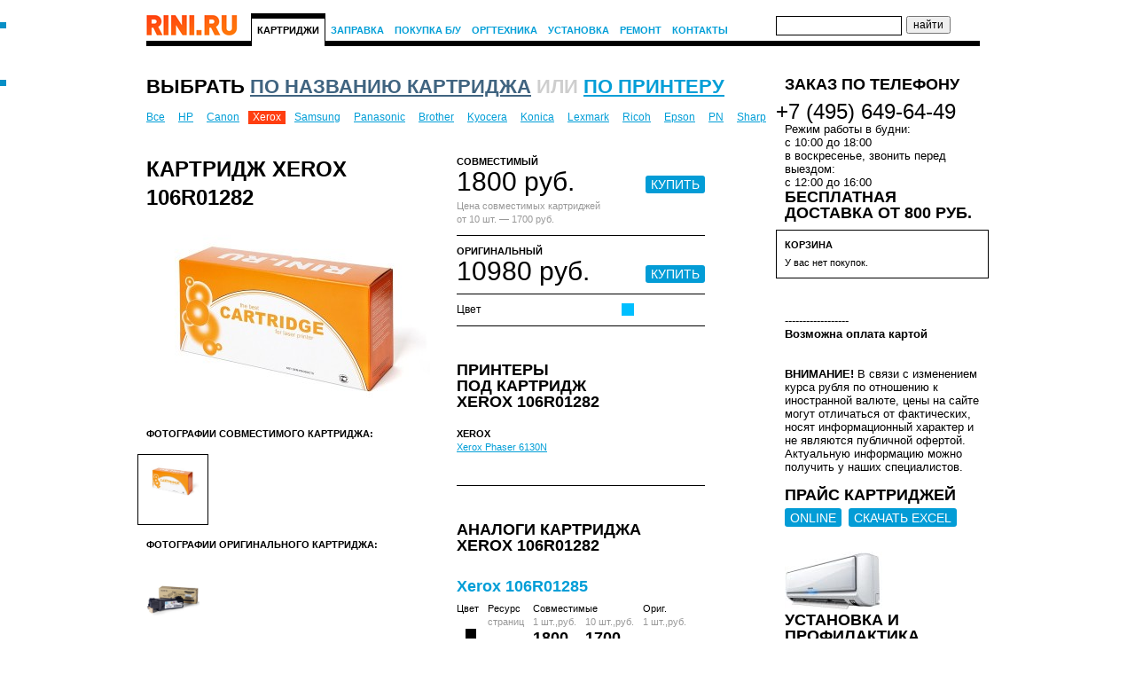

--- FILE ---
content_type: text/html; charset=UTF-8
request_url: http://rini.ru/cartridge/xerox/106r01282/
body_size: 4968
content:
<!DOCTYPE html PUBLIC "-//W3C//DTD XHTML 1.0 Transitional//EN" "http://www.w3.org/TR/xhtml1/DTD/xhtml1-transitional.dtd">
<html><head><title>Xerox 106R01282 — купить 106R01282 — бесплатная доставка 106R01282.</title><meta name="keywords" content="Картридж Xerox 106R01282, 106R01282, Xerox 106R01282, " /><meta name="description" content="Картридж Xerox 106R01282 в интернет-магазине Rini.ru. Купить 106R01282. Бесплатная доставка по Москве картриджа 106R01282." /><meta name="viewport" content="width=device-width, initial-scale=1" />
  <meta http-equiv="Content-Type" content="text/html; charset=UTF-8" />
  <meta name='yandex-verification' content='7ce36d19b49bcd99' />
  <link rel="stylesheet" type="text/css" href="/css/rini.css" />
  <link rel="stylesheet" type="text/css" href="/css/rini-print.css" media="print" />
  <script type="text/javascript" src="/dzu/js/jquery-1.3.2.min.js"> </script>
  <script type="text/javascript" src="/js/rini.js"> </script>
</head><body><div class="container_16"><div class="sp15 nop"></div><div class="grid_0 logo_0"><small>&nbsp;</small></div><div class="grid_12 menu-top" id="leftColomn"><a href="/" class="logo">&nbsp;</a><a href="/cartridge/" class="active">Картриджи</a><a href="/zapravka/" class="">Заправка</a><a href="/bu/" class="">Покупка Б/У</a><a href="/office-equipment/" class="">Оргтехника</a><a href="/condition/" class="">Установка</a><a href="/repair/" class="">Ремонт</a><a href="/contact/" class="">Контакты</a></div><div id="plashka" style="display: none;"><div id="buter" onclick="buter();"></div><a href="/" id="lgo"></a><div id="crt"></div><div id="tel"><a href="tel:+74956496449">+7 (495) 649-64-49</a></div></div><div id="zakr" style="display: none;" onclick="zakr();" onmouseover="zakr();">X</div><div id="hovr" style="display: none; opacity: 0;" onclick="zakr();"></div><form class="grid_4 alpha" id="find" action="/cartridge/?" method="get"><input name="find" value="" class="value" /><input type="submit" value="найти" class="submit" /></form><div class="clear"></div><div class="grid_0 nop">&nbsp;</div><div class="grid_16 sp2 nop"><div class="sp-border"></div></div><div class="clear nop"></div><div class="grid_0 nop"><small>&nbsp;</small></div><div class="grid_12 alpha grid_12h"><h1 class="grid_6 prn">RINI.RU +7 (495) 649-64-49</h1><div class="clear">&nbsp;</div><div><div class="grid_12 omega" id="menu">
  Выбрать 
  <a href="/cartridge/xerox/" class=" active">по названию картриджа</a><span> или </span><a href="/printer/xerox/" class="">по принтеру</a><div class="clear sp15"></div></div><div id="brands" class="grid_12 omega"><a href="/cartridge/" class="all ">Все</a><a href="/cartridge/hp/" class="">HP</a><a href="/cartridge/canon/" class="">Canon</a><a href="/cartridge/xerox/" class="active">Xerox</a><a href="/cartridge/samsung/" class="">Samsung</a><a href="/cartridge/panasonic/" class="">Panasonic</a><a href="/cartridge/brother/" class="">Brother</a><a href="/cartridge/kyocera/" class="">Kyocera</a><a href="/cartridge/konica/" class="">Konica</a><a href="/cartridge/lexmark/" class="">Lexmark</a><a href="/cartridge/ricoh/" class="">Ricoh</a><a href="/cartridge/epson/" class="">Epson</a><a href="/cartridge/pantum/" class="">PN</a><a href="/cartridge/sharp/" class="">Sharp</a><a href="/cartridge/svetocopy/" class="last">SvetoCopy</a><div class="clear sp15">&nbsp;</div><div id="type-toggler" class="sub-menu" rel="xerox"><span id="t-all" class="active all">Все</span><span id="t-laser">Лазерные</span><span id="t-ink">Струйные</span></div></div><div class="clear sp15"></div><div class="clear sp"></div><div class="grid_6 alpha"><h1 class="grid_6 omega">Картридж Xerox 106R01282</h1><div class="grid_6 omega"><img src="/pub/entity/TS_Cartridge/1330/imgComp/photo2.jpg_320.jpg" alt="Картридж Xerox 106R01282" title="Совместимый картридж Xerox 106R01282" id="bigPhoto" /></div><div class="clear sp"></div><div id="photoPreview"><div class="grid_6 omega hb-small">ФОТОГРАФИИ СОВМЕСТИМОГО КАРТРИДЖА:</div><div class="clear sp15"></div><a href="/pub/entity/TS_Cartridge/1330/imgComp/photo2.jpg_320.jpg" alt="Xerox 106R01282" title="Совместимый картридж Xerox 106R01282" class="photoPreview active" target="_blank"><img src="/pub/entity/TS_Cartridge/1330/imgComp/photo2.jpg_320.jpg" alt="Совместимый 106R01282" title="Совместимый 106R01282" /></a><div class="clear sp15"></div><div class="grid_6 omega hb-small">ФОТОГРАФИИ ОРИГИНАЛЬНОГО КАРТРИДЖА:</div><div class="clear sp15"></div><a href="/pub/entity/TS_Cartridge/1330/img/xerox-106r01282.jpg_320.jpg" alt="Xerox 106R01282" title="Оригинальный картридж Xerox 106R01282" class="photoPreview" target="_blank"><img src="/pub/entity/TS_Cartridge/1330/img/xerox-106r01282.jpg_320.jpg" alt="Оригинальный 106R01282" title="Оригинальный 106R01282" /></a></div>
          <script type="text/javascript">
            $(document).ready(function () {
              var prevBigPhoto = $('.photoPreview.active');
              $('.photoPreview').click(function (ev) {
                ev.preventDefault();
                prevBigPhoto.removeClass('active');
                $(this).addClass('active');
                prevBigPhoto = $(this);
                $('#bigPhoto').hide().attr('src', $(this).attr('href')).attr('alt', $(this).attr('title')).attr('title', $(this).attr('title')).fadeIn('slow');
              });
            });
          </script>
          <div class="clear sp2"></div></div><div class="grid_6 alpha omega"><div class="grid_5 omega"><table class="tth border buy-product"><tr><td colspan="2" class="top"><div class="hb-small left">СОВМЕСТИМЫЙ</div><div class="hl">?</div><div class="clear"></div><a href="#add=1330" class="buy right" rel="nofollow, noindex">КУПИТЬ</a><div class="price">1800&nbsp;руб.</div><div class="c-gray small">Цена совместимых картриджей<br />от 10 шт. — 1700&nbsp;руб.</div></td></tr><tr><td colspan="2" class=""><div class="hb-small">ОРИГИНАЛЬНЫЙ</div><a href="#add=-1330" class="buy right" rel="nofollow, noindex">КУПИТЬ</a><div class="price">10980&nbsp;руб.</div></td></tr><tr><td>Цвет</td><td class="color"><span style="background: #00BFFF">&nbsp;</span></td></tr></table><div class="clear"></div><div class="clear"></div></div><div class="clear sp"></div><div class="grid_5 omega products-by-product"><h3>Принтеры<br />под картридж <span class="nowrap">Xerox 106R01282</span></h3><p class="links"><b>Xerox</b><a href="/printer/xerox/phaser-6130n/">Xerox&nbsp;Phaser 6130N</a></p></div><div class="clear sp"></div><div class="grid_5 omega"><div class="sp b-top"></div><h3>Аналоги картриджа <span class="nowrap">Xerox 106R01282</span></h3><div class="sp"></div></div><div class="grid_5 omega"><div class="analog-title"><a href="/cartridge/xerox/106r01285/"><b>Xerox&nbsp;106R01285</b></a></div><table class="analog-table"><tr><th rowspan="2" colspan="2" class="first">Цвет</th><th>Ресурс</th><th colspan="2">Cовместимые</th><th colspan="2" class="last">Ориг.</th></tr><tr><th class="c-gray">страниц</th><th class="c-gray">1&nbsp;шт.,руб.</th><th class="c-gray">10&nbsp;шт.,руб.</th><th class="c-gray last">1&nbsp;шт.,руб.</th></tr><tr class=""><td class="first"></td><td class="color"><span style="background: black">&nbsp;</span></td><td>-</td><td class="price one">1800</td><td class="price">1700</td><td class="price price-original"></td></tr></table><div class="grid_4 alpha b-top"></div><div class="analog-title"><a href="/cartridge/xerox/106r01283/"><b>Xerox&nbsp;106R01283</b></a></div><table class="analog-table"><tr><th rowspan="2" colspan="2" class="first">Цвет</th><th>Ресурс</th><th colspan="2">Cовместимые</th><th colspan="2" class="last">Ориг.</th></tr><tr><th class="c-gray">страниц</th><th class="c-gray">1&nbsp;шт.,руб.</th><th class="c-gray">10&nbsp;шт.,руб.</th><th class="c-gray last">1&nbsp;шт.,руб.</th></tr><tr class=""><td class="first"></td><td class="color"><span style="background: darkmagenta">&nbsp;</span></td><td>-</td><td class="price one">1800</td><td class="price">1700</td><td class="price price-original">10980</td></tr></table><div class="grid_4 alpha b-top"></div><div class="analog-title"><a href="/cartridge/xerox/106r01284/"><b>Xerox&nbsp;106R01284</b></a></div><table class="analog-table"><tr><th rowspan="2" colspan="2" class="first">Цвет</th><th>Ресурс</th><th colspan="2">Cовместимые</th><th colspan="2" class="last">Ориг.</th></tr><tr><th class="c-gray">страниц</th><th class="c-gray">1&nbsp;шт.,руб.</th><th class="c-gray">10&nbsp;шт.,руб.</th><th class="c-gray last">1&nbsp;шт.,руб.</th></tr><tr class="last"><td class="first"></td><td class="color"><span style="background: #FFD700">&nbsp;</span></td><td>-</td><td class="price one">1800</td><td class="price">1700</td><td class="price price-original">10980</td></tr></table><div class="grid_4 alpha b-top"></div></div><div class="clear"></div></div></div></div><div class="grid_4 alpha omega grid_4f nop"><div class="grid_4"><h3>ЗАКАЗ ПО ТЕЛЕФОНУ</h3></div><div class="phone-top"><a href="tel:+74956496449">+7 (495) 649-64-49</a></div><div class="grid_4 info-small"><div class="clear"></div>
	
   Режим работы в будни: <br />с 10:00 до 18:00 

<br /> в воскресенье, звонить перед выездом: <br />с 12:00 до 16:00
<h3>Бесплатная доставка от 800 руб.</h3></div><div class="clear"></div><div id="basket" class="grid_4 alpha omega"><div class="hb-small">Корзина</div><p class="small">У вас нет покупок.</p></div><div class="clear sp"></div><div class="clear sp"></div><div class="grid_4 info-small"><div class="clear"></div>
	
    ------------------
<br /><b>Возможна оплата картой</b><br /><br /><br /><b>ВНИМАНИЕ!</b> В связи с изменением курса рубля по отношению к иностранной валюте, цены на сайте могут отличаться от фактических, носят информационный характер и не являются публичной офертой. Актуальную информацию можно получить у наших специалистов.
	
	 
	</div><div class="grid_4"><br /><h3>ПРАЙС КАРТРИДЖЕЙ</h3><a href="/cartridge/all/" class="button">ONLINE</a>&nbsp;
      <a href="/a/TS_PriceExcel" class="button">СКАЧАТЬ EXCEL</a></div><div class="clear sp"></div><div class="grid_4"><a href="/condition/"><img src="/banners/conditioner2.jpg" alt="" style="float:left;margin: 10px 10px 0 0;" /></a><h3><br />Установка и профилактика<br /><a href="/condition/">кондиционеров</a></h3></div><div class="grid_4"><h3><br />Скидка -10% постоянным клиентам<br />на совместимые картриджи</h3></div><div class="clear sp"></div><div class="grid_4"><img src="/banners/promo.gif" alt="" style="float:left;margin: 10px 10px 0 0;" /><h3><br />При самовывозе 15% скидка <br />на совместимые картриджи</h3></div><div class="clear sp"></div><div class="clear sp"></div><div class="grid_4"><img src="/banners/flash8gb-5cart.gif" alt="" /><h3>Купи <span class="c-lightblue">любые 10 совместимых лазерных картриджей</span> — получи флеш-карту на 16ГБ </h3></div><div class="clear sp"></div><div class="grid_4 info-small"><div class="clear"></div>
	
    ------------------
<br />
      Изображение товара, может отличаться от реального внешнего вида. Комплектация может быть изменена производителем без предварительного уведомления. Данное описание и кол-во товара не является публичной офертой
	 
	
	</div><div class="clear sp"></div><div class="clear sp"></div></div><div class="clear sp"></div><div class="grid_0">&nbsp;</div><div class="grid_16"><div class="sp-border"></div></div><div class="clear"></div><div class="grid_0"><small>&nbsp;</small></div><div class="grid_4 menu-small"><a href="/cartridge/">Картриджи</a><br /><a href="/office-equipment/">Оргтехника</a><br /><a href="/print_service/">Сервис печати</a><br /><a href="/zapravka/">Заправка картриджей</a><br /><a href="/paper/">Бумага</a><br /><a href="/download/">Скачать прайс</a><br /><a href="/contact/">Контакты</a></div><div class="grid_4"><b class="h-small">Телефоны</b><p class="small">
          +7 (495) 649-64-49<br />
          +7 (903) 729-00-54<br /><br /><a href="#" class="email">6496449[at]rini.ru</a><br />
          ICQ: 6496449
        </p></div><div class="grid_3"><b class="h-small">РЕЖИМ РАБОТЫ</b><p class="small">
          Режим работы в будни: <br />
          
          с 09:00 до 19:00 <br />
          Режим работы в праздники: <br />
          с 12:00 до 16:00 <br /></p></div><div class="grid_4 prefix_1"><b class="h-small">АДРЕС</b><p class="small">Москва, Волгоградский<br />проспект, дом&nbsp;28.<br /><noindex><a class="small c-black" title="Посмотреть адрес на карте (maps.yandex.ru)" href="http://maps.yandex.ru/?text=%D0%A0%D0%BE%D1%81%D1%81%D0%B8%D1%8F%2C%20%D0%9C%D0%BE%D1%81%D0%BA%D0%B2%D0%B0%2C%20%D0%92%D0%BE%D0%BB%D0%B3%D0%BE%D0%B3%D1%80%D0%B0%D0%B4%D1%81%D0%BA%D0%B8%D0%B9%20%D0%BF%D1%80%D0%BE%D1%81%D0%BF%D0%B5%D0%BA%D1%82%2C%2028&sll=37.682889%2C55.726107&sspn=0.016457%2C0.006195&ll=37.684434%2C55.726593&spn=0.026141%2C0.008309&l=sat" target="_blank" rel="nofollow">Посмотреть на карте</a></noindex></p></div><div class="clear"></div><div class="grid_0">&nbsp;</div><div class="grid_16 small" id="copy">        &copy; 2009 – 2026 <a href="http://rini.ru/">RINI.RU</a><br />
        Картриджи, расходные материалы для оргтехники. <a href="/banners/politika.odt">Политика обработки персональных данных</a></div></div>
	
	    <div class="clear sp2"></div><script type="text/javascript">initBuy();</script>
<script type="text/javascript">
var gaJsHost = (("https:" == document.location.protocol) ? "https://ssl." : "http://www.");
document.write(unescape("%3Cscript src='" + gaJsHost + "google-analytics.com/ga.js' type='text/javascript'%3E%3C/script%3E"));;;;;;
</script>
<script type="text/javascript">
try {
var pageTracker = _gat._getTracker("UA-10506929-1");
pageTracker._trackPageview();
} catch(err) {}</script>


<!-- Yandex.Metrika counter -->
<script type="text/javascript">
    (function (d, w, c) {
        (w[c] = w[c] || []).push(function() {
            try {
                w.yaCounter631569 = new Ya.Metrika({
                    id:631569,
                    clickmap:true,
                    trackLinks:true,
                    accurateTrackBounce:true,
                    webvisor:true
                });
            } catch(e) { }
        });

        var n = d.getElementsByTagName("script")[0],
            s = d.createElement("script"),
            f = function () { n.parentNode.insertBefore(s, n); };
        s.type = "text/javascript";
        s.async = true;
        s.src = "https://mc.yandex.ru/metrika/watch.js";

        if (w.opera == "[object Opera]") {
            d.addEventListener("DOMContentLoaded", f, false);
        } else { f(); }
    })(document, window, "yandex_metrika_callbacks");
</script>
<noscript><div><img src="https://mc.yandex.ru/watch/631569" style="position:absolute; left:-9999px;" alt="" /></div></noscript>
<!-- /Yandex.Metrika counter -->
</body></html>

--- FILE ---
content_type: text/css
request_url: http://rini.ru/css/rini.css
body_size: 6490
content:
html,body,div,span,applet,object,iframe,h1,h2,h3,h4,h5,h6,p,blockquote,pre,a,abbr,acronym,address,big,cite,code,del,dfn,em,font,img,ins,kbd,q,s,samp,small,strike,strong,sub,sup,tt,var,b,u,i,center,dl,dt,dd,ol,ul,li,fieldset,form,label,legend,table,caption,tbody,tfoot,thead,tr,th,td{margin:0;padding:0;border:0;outline:0;font-size:100%;vertical-align:baseline;background:transparent}body{line-height:1}ol,ul{list-style:none}blockquote,q{quotes:none}blockquote:before,blockquote:after,q:before,q:after{content:'';content:none}:focus{outline:0}ins{text-decoration:none}del{text-decoration:line-through}table{border-collapse:collapse;border-spacing:0}
body{font:13px/1.5 Helvetica,Arial,'Liberation Sans',FreeSans,sans-serif}a:focus{outline:1px dotted invert}hr{border:0 #ccc solid;border-top-width:1px;clear:both;height:0}h1{font-size:25px}h2{font-size:23px}h3{font-size:21px}h4{font-size:19px}h5{font-size:17px}h6{font-size:15px}ol{list-style:decimal}ul{list-style:square}li{margin-left:30px}p,dl,hr,h1,h2,h3,h4,h5,h6,ol,ul,pre,table,address,fieldset{margin-bottom:20px}
.container_12,.container_16{margin-left:auto;margin-right:auto;width:960px}.grid_0,.grid_1,.grid_2,.grid_3,.grid_4,.grid_5,.grid_6,.grid_7,.grid_8,.grid_9,.grid_10,.grid_11,.grid_12,.grid_13,.grid_14,.grid_15,.grid_16{display:inline;float:left;margin-left:10px;margin-right:10px}.container_12 .grid_3,.container_16 .grid_4{width:220px}.container_12 .grid_6,.container_16 .grid_8{width:460px}.container_12 .grid_9,.container_16 .grid_12{width:700px}.container_12 .grid_12,.container_16 .grid_16{width:940px}.alpha{margin-left:0}.omega{margin-right:0}.container_12 .grid_1{width:60px}.container_12 .grid_2{width:140px}.container_12 .grid_4{width:300px}.container_12 .grid_5{width:380px}.container_12 .grid_7{width:540px}.container_12 .grid_8{width:620px}.container_12 .grid_10{width:780px}.container_12 .grid_11{width:860px}.container_16 .grid_1{width:40px}.container_16 .grid_2{width:100px}.container_16 .grid_3{width:160px}.container_16 .grid_5{width:280px}.container_16 .grid_6{width:340px}.container_16 .grid_7{width:400px}.container_16 .grid_9{width:520px}.container_16 .grid_10{width:580px}.container_16 .grid_11{width:640px}.container_16 .grid_13{width:760px}.container_16 .grid_14{width:820px}.container_16 .grid_15{width:880px}.container_12 .prefix_3,.container_16 .prefix_4{padding-left:240px}.container_12 .prefix_6,.container_16 .prefix_8{padding-left:480px}.container_12 .prefix_9,.container_16 .prefix_12{padding-left:720px}.container_12 .prefix_1{padding-left:80px}.container_12 .prefix_2{padding-left:160px}.container_12 .prefix_4{padding-left:320px}.container_12 .prefix_5{padding-left:400px}.container_12 .prefix_7{padding-left:560px}.container_12 .prefix_8{padding-left:640px}.container_12 .prefix_10{padding-left:800px}.container_12 .prefix_11{padding-left:880px}.container_16 .prefix_1{padding-left:60px}.container_16 .prefix_2{padding-left:120px}.container_16 .prefix_3{padding-left:180px}.container_16 .prefix_5{padding-left:300px}.container_16 .prefix_6{padding-left:360px}.container_16 .prefix_7{padding-left:420px}.container_16 .prefix_9{padding-left:540px}.container_16 .prefix_10{padding-left:600px}.container_16 .prefix_11{padding-left:660px}.container_16 .prefix_13{padding-left:780px}.container_16 .prefix_14{padding-left:840px}.container_16 .prefix_15{padding-left:900px}.container_12 .suffix_3,.container_16 .suffix_4{padding-right:240px}.container_12 .suffix_6,.container_16 .suffix_8{padding-right:480px}.container_12 .suffix_9,.container_16 .suffix_12{padding-right:720px}.container_12 .suffix_1{padding-right:80px}.container_12 .suffix_2{padding-right:160px}.container_12 .suffix_4{padding-right:320px}.container_12 .suffix_5{padding-right:400px}.container_12 .suffix_7{padding-right:560px}.container_12 .suffix_8{padding-right:640px}.container_12 .suffix_10{padding-right:800px}.container_12 .suffix_11{padding-right:880px}.container_16 .suffix_1{padding-right:60px}.container_16 .suffix_2{padding-right:120px}.container_16 .suffix_3{padding-right:180px}.container_16 .suffix_5{padding-right:300px}.container_16 .suffix_6{padding-right:360px}.container_16 .suffix_7{padding-right:420px}.container_16 .suffix_9{padding-right:540px}.container_16 .suffix_10{padding-right:600px}.container_16 .suffix_11{padding-right:660px}.container_16 .suffix_13{padding-right:780px}.container_16 .suffix_14{padding-right:840px}.container_16 .suffix_15{padding-right:900px}.clear{clear:both;display:block;overflow:hidden;visibility:hidden;width:0;height:0}.clearfix:after{clear:both;content:' ';display:block;font-size:0;line-height:0;visibility:hidden;width:0;height:0}.clearfix{display:inline-block}* html .clearfix{height:1%}.clearfix{display:block}

.container_16 .grid_12h { width: 710px; }
.container_16 .grid_12f { width: 720px; }
.container_16 .grid_4h { width: 230px; }
.container_16 .grid_4f { width: 240px; }
.container_16 .grid_12 { overflow: hidden; }

.container_16 { /*margin: 0; width: 980px;*/ width: 970px; margin-left:auto; margin-right:auto;}
.container_16 .grid_0 {position: absolute; left: 0px; width: 10px; margin-left: 0; }
.container_16 .grid_0 small {
  display: block;
  font-size:0.1em;
  height:7px;
  margin-top: 4px;
  width:7px;
  background-color: #068fc6;
}
.container_16 .logo_0 { padding-top: 6px; }

BODY {
  background-color: #fff;
  font-family: Helvetica, Arial, sans-serif;
  color: #000;
  line-height: 120%;
}

A { color: #029ed7; }
A:HOVER { text-decoration: none; }
P { margin-bottom: 15px; }

H1, H2 {
  font-size: 24px;
  text-transform: uppercase;
  line-height: 32px;
  margin-bottom: 10px;
}
H2.ttitle {
  font-size: 22px;
}
H2.ttitle .sub-h {
  font-size: 18px;
  font-weight: normal;
  font-style: normal;
  line-height: 22px;
  text-transform: none;
}
H3 {
  font-size: 18px;
  text-transform: uppercase;
  line-height: 100%;
  margin-bottom: 10px;
}

.hb-small,
.h-small {
  color: #7d7d7d;
  font-size: 11px;
  font-weight: bold;
  text-transform: uppercase;
  display: block;
}
.hb-small { color: #000; }
.h-small-border {
  border-top: solid 1px #000;
  border-bottom: solid 1px #000;
  padding: 10px 0;
}

.tborder {
  border-top: solid 1px #000;
  width: auto;
}
#basket table td.noborder,
.noborder { border: 0; }

.sp { visibility: visible; height: 20px; }
.sp2 { visibility: visible; height: 40px; }
.sp3 { visibility: visible; height: 60px; }
.sp15 { visibility: visible; height: 15px; }
.sp-border { border-top: solid 6px #000; height: 20px; }
.c-black { color: #000; }
.c-gray { color: #999; }
p.c-gray b { color: #555; }
.c-lightblue { color: #029ed7; }
.c-red { color: #ff3e11; }
.bg-gray { background-color: #f4f4f4; }
.tr-up { text-transform: uppercase; }
.nowrap { white-space: nowrap; }
.small { font-size: 11px; }
.left { float: left; display: block; }
.right { float: right; display: block; }
.tright { text-align: right; }
.ovfh { overflow: hidden; }

.prn { display: none; }
.print { font-size: 11px; }

.ajax {
  color: #FF3E11;
  background: url(ajax.gif) no-repeat left center;
  height: 16px;
  padding-left: 20px;
  line-height: 16px;
  font-size: 12px;
  display: block;
  position: relative;
  z-index: 999;
  margin: -10px 0 -6px 10px;
}


.b-top {
  border-top: solid 1px #000;
  padding-top: 20px;
}

.p-column P {
  display: block;
  float: left;
  width:330px;
  margin-right: 20px;
}


.products .grid_3 a,
.products .grid_4 a { display: block; }
.products .grid_3 .photo,
.products .grid_4 .photo {
  height: 120px;
  display: block;
  overflow: hidden;
  text-align: center;
  text-decoration: none;
}
.products .grid_3 .icons, .products .grid_4 .icons {
  display: block;
  position: relative;
  margin-top: -15px;
  margin-bottom: 5px;
  height: 16px;
  overflow: hidden;
}
.products .grid_3 .photo { height: 90px; }
.products .grid_4 .photo img { width: 200px; }
.products .grid_3 .photo img { width: 150px; }
.products .grid_4 .title,
.products .grid_3 .title { margin-top: 5px; line-height: 110%; }
.products .grid_4 .title { font-size: 18px; }
.products .grid_3 .title { font-size: 14px; }
.products .grid_4 small,
.products .grid_3 small {
  margin-top: 10px;
  display: block;
  font-size: 11px;
}
.products .grid_4 small b,
.products .grid_3 small b { font-size: 14px; }
.products .grid_4 small span b,
.products .grid_3 small span b { font-size: 11px; }


.menu-top { margin-bottom: -6px; position: relative; }
.menu-top A {
  float: left;
  height: 20px;
  position: relative;
  z-index: 999;
  font-size: 11px;
  font-weight: bold;
  text-transform: uppercase;
  text-decoration: none;
  padding: 12px 6px 5px;
}
.menu-top A.active {
  color: #000;
  background-color: #fff;
  padding: 6px 6px 5px;
  border: solid 1px #000;
  border-width: 6px 1px 0 1px;
}
.menu-top A:HOVER { color: #FE3E11; }
.menu-top A.logo {
  padding: 0;
  margin: 2px 15px 0 0;
  width: 103px;
  height: 23px;
  background: url(icons.png) no-repeat 0 -16px;
}

#find { height: 26px; overflow: hidden; margin-top: 3px; }
#find table { margin: 0; width: 100%; }
#find .value {
  color: #000;
  font-size: 12px;
  font-family: Helvetica, Arial, sans-serif;
  line-height: 100%;
  width: 120px;
  border: solid 1px #000;
  padding: 3px 10px;
  float: left;
}
#find .active { color: #000; }
#find .submit { font-size: 12px; float: left; margin: 0 0 0 5px; }


.menu-small A {
  font-size: 11px;
  font-weight: bold;
  margin-right: 10px;
  text-transform: uppercase;
}
.menu-small span { color: #adadad; margin-right: 10px; font-size: 11px; }


.phone-top { font-size: 24px; line-height: 100%; }
.info-small p { font-size: 11px; }

.logo {
  height: 95px;
  overflow: hidden;
}
#logo {
  margin-top: 20px;
  display: block;
  float: left;
  background: #fff url(rini.gif) no-repeat;
  height: 95px;
  width: 310px;
  text-decoration: none;
}
.logo div {
  float: left;
  margin-top: 56px;
  margin-left: -30px;
  line-height: 100%;
  font-size: 26px;
  font-weight: bold;
  text-transform: uppercase;
}

#menu {
  font-size: 22px;
  font-weight: bold;
  text-transform: uppercase;
  line-height: 110%;
}
#menu span { color: #cecece; }
#menu a.active { color: #406480; }

.tx-c span,
.sub-menu b,
.sub-menu span,
#brands a { margin-right: 5px; font-size: 12px; padding: 3px 5px 2px; }
.tx-c span.tx-c-common,
.sub-menu .all,
#brands a.all { padding-left: 0px; }
.tx-c span.active:HOVER,
.tx-c span.active,
.sub-menu span.active:HOVER,
.sub-menu span.active,
#brands a.active:HOVER,
#brands a.active { padding-left: 5px; color: #fff; background-color: #ff3e11; text-decoration: none; cursor: default; }
.tx-c span,
.sub-menu span { color: #029ed7; cursor: pointer; text-decoration: underline; }
.tx-c span:HOVER,
.sub-menu span:HOVER { text-decoration: none; }
.sub-menu b { color: #7D7d7d; font-weight: normal; }
#brands a.right {  margin: 0; }
#brands a.last { margin-right: 0; padding-right: 0; }

#crumbs a,
#crumbs {
  color: #989898;
  font-size: 12px;
}
#crumbs a {
  padding: 0;
  margin-right: 5px;
  display: block;
  float: left;
}
#crumbs .arr {
  margin-top: 3px;
  margin-right: 5px;
  height: 7px;
  width: 8px;
  background: url(icons.png) no-repeat -52px 0;
}

.products-table { width: 100%; }
.products-table TH { font-size: 18px; line-height: 20px; font-weight: normal; text-align: left; padding-right: 20px; }
.products-table TH.last { padding: 0; }
.products-table TH span,
.products-table TH.c-gray { font-size: 11px; color: #636363; font-weight: normal; }
.products-table TH span { display: block; }
.products-table TH.c-gray { white-space: nowrap; }

.products-table TH.first { padding-left: 10px; }

.products-table TD.first { width: 10px; padding: 0; border: 0; }
.products-table TD {
  font-size: 11px;
  padding: 5px 20px 5px 0;
  border-top: solid 1px #000;
}
.cartridges-table .title A,
.products-table TD.title A {
  font-size: 14px;
  display: block;
  white-space: nowrap;
  text-decoration: none;
}
.products-table TD.price { font-size: 12px; font-weight: bold; width: 45px; }
.products-table TD.price small { color: #7d7d7d; font-size: 11px; font-weight: normal; display: block; }
.products-table TD.one { padding-right: 0; width: 75px; }
.analog-table TD.color span,
.products-table TD.color span { display: block; height: 12px; width: 12px; }
.color em { display: block; float: left; height: 12px; width: 6px; }
.products-table .links a { font-size: 11px; white-space: nowrap; }
.products-table .links b {
  display: block;
  color: #7d7d7d;
  font-weight: normal;
  text-decoration: underline;
  text-transform: uppercase;
}
.products-table TR TD A.buy {
  visibility: hidden;
  color: #0084b7;
  background-color: #fff;
  font-size: 10px;
  padding: 2px 2px 1px;
  text-decoration: none;
  border-radius: 2px; -moz-border-radius: 2px; -webkit-border-radius: 2px;
}
.products-table TH.type { padding: 20px 15px 15px; }
.products-table TR.last TD { border-bottom: solid 1px #fff; }
.products-table TR:HOVER TD {
  color: #fff;
  background-color: #039bd6;
  border-top: solid 1px #039bd6;
  border-bottom: solid 1px #039bd6;
}
.products-table TR:HOVER TD.first {
  border-top: solid 1px #039bd6;
  border-bottom: solid 1px #039bd6;
}
.products-table TR:HOVER TD.price small,
.products-table TR:HOVER TD A B { color: #fff; }
.products-table TR:HOVER TD A { color: #fff; text-decoration: underline; }
.products-table TR:HOVER TD A:HOVER { text-decoration: none; }

.products-table TR:HOVER TD A.buy { color: #0084B7; text-decoration: none; visibility: visible; }
.products-table TR:HOVER TD A.buy:HOVER { color: #fff; background-color: #ff3e11; }


.office-equipment-table .title A,
.cartridges-table .title A { font-size: 18px; float: left; border-bottom: 1px solid #029ED7; margin-right: 10px; }
.office-equipment-table .links b,
.cartridges-table .links b { display: inline; }
.office-equipment-table .links .c-gray,
.cartridges-table .links .c-gray { line-height: 100%; margin-top: 5px; }
.cartridges-table TD { padding: 10px 30px 10px 0; }
.office-equipment-table TD.second,
.cartridges-table TD.second { padding-left: 5px; }
.analog-table TD,
.cartridges-table TD.price { font-size: 18px; line-height: 20px; vertical-align: top; }
.cartridges-table TD.price-original { font-weight: normal; }
.cartridges-table TD.color { vertical-align: top; padding-top: 14px; width: 18px; }
.cartridges-table TR:HOVER .links .c-gray { color: #abdbed; }
.cartridges-table TR:HOVER .title A { text-decoration: none; border-color: #fff; }

.office-equipment-table TR TD { vertical-align: top; padding: 10px 20px 10px 0; }
.office-equipment-table TR TD.photo-prev {
  background-color: #fff;
  border-color: #fff;
  width: 80px;
  padding: 0 20px 0 0;
}
.office-equipment-table TD.photo-prev IMG { width: 80px; }
.office-equipment-table .title A { margin: 0; }
.office-equipment-table TD.price { width: 70px; font-size: 18px; line-height: 20px; padding-right: 0; }

.analog-title A { font-size: 18px; text-decoration: none; }
table.analog-table { margin: 10px 0; }
.analog-table TH { font-weight: normal; font-size: 11px; padding-right: 10px; text-align: left; }
.analog-table TH span { display: block; }
.analog-table TD { padding-right: 10px;  }
.analog-table TD.price { font-weight: bold; }
.analog-table TD.price-original { font-weight: normal; }

.table { width: 100%; }
.table td { padding: 3px 5px 3px 5px; border-bottom: solid 1px #000; vertical-align: middle; font-size: 12px}
.table th { padding: 3px 5px; vertical-align: middle; }

.printer-tx table { width: 320px; margin-right: 30px; float:  left; font-size: 11px; }
.printer-tx table TD { border-bottom: solid 1px #000; padding: 5px 10px 5px 0; }
.printer-tx table .title { font-weight: bold; text-transform: uppercase; padding-top: 20px; }
.printer-tx table .label { font-weight: bold; }
.tx-all { margin-top: -20px; }
.tx-c { margin-bottom: 20px; }
/*.tx-all { display: none; }*/

.pagination b { float: left; margin-top: 2px; }
.pagination span.active:HOVER,
.pagination span.active,
.pagination a {
  padding: 5px 4px !important;
  text-decoration: none;
  font-size: 13px;
  line-height: 13px;
  margin: 0 2px;
  border-radius: 3px; -moz-border-radius: 3px; -webkit-border-radius: 3px;
  width: 18px;
  text-align: center;
  display: block;
  float: left;
}
.pagination a { color: #000; background-color: #CECECE; }
.pagination a:HOVER { color: #fff; background-color: #039bd6; }


.buy-product .hl {
  color: #fff;
  background-color: #068fc6;
  font-size: 10px;
  line-height: 12px;
  height: 12px;
  width: 12px;
  margin: 0 0 0 3px;
  display: none;
  float: left;
  text-align: center;
}
A.button,
.buy-product A.buy {
  color: #fff;
  background-color: #039cd6;
  font-size: 14px;
  text-decoration: none;
  padding: 3px 6px 2px 6px;
  margin-top: 8px;
  border-radius: 3px; -moz-border-radius: 3px; -webkit-border-radius: 3px;
}
A.button:HOVER,
.buy-product A:HOVER { background-color: #ff3e11; }
.buy-product A.cancel { background-color: #cecece; }
.buy-product .price { font-size: 30px; line-height: 100%; }
.buy-product .small { margin-top: 5px; }

A.button1 {
  color: #fff;
  background-color: #ff3e11;
  font-size: 14px;
  text-decoration: none;
  padding: 3px 6px 2px 6px;
  margin-top: 8px;
  border-radius: 3px; -moz-border-radius: 3px; -webkit-border-radius: 3px;
}
A.button1:HOVER { background-color: #808080; }




#photoPreview A {
  display: block;
  float: left;
  padding: 9px;
  width: 60px;
  height: 60px;
  overflow: hidden;
}
#photoPreview A:hover { border: solid 1px #000; }
#photoPreview A.active { border: solid 1px #000; }
#photoPreview A,
#photoPreview:HOVER A.active { border: solid 1px #fff; }
.photoPreview img { width: 60px; vertical-align: top; }


.tth { width: 100%; }
.tth TH { font-size: 11px; text-align: left; text-transform: uppercase; white-space: nowrap; padding-right: 20px; }
.tth TD { font-size: 12px; padding: 10px 0; }
.tth TD.top { padding-top: 0; }
.tth TD.color span { display: block; height: 14px; width: 14px; }
.border TH,
.border TD { border-bottom: solid 1px #000; }

.products-by-product .links { font-size: 11px; }
.products-by-product .links b { display: block; text-transform: uppercase; margin-top: 20px; }
.products-by-product .links a { white-space: nowrap; }
.products-by-product h3 { margin: 0; }

.syn { padding: 10px; border: solid 1px #000; font-size: 11px; }
.seo-info { max-height: 250px; overflow: auto; padding-right: 20px; }

#basket {
  font-size: 11px;
  padding: 9px;
  border: solid 1px #000;
}

#basket table { margin-top: 10px; }
#basket table TH {
  color: #999;
  font-weight: normal;
  padding: 0 20px 10px 0;
}
#basket table TH.last { padding-right: 0; }
#basket table TD {
  border-top: solid 1px #000;
  padding: 5px 10px 5px 0;
  vertical-align: middle;
}
#basket table TD.qty INPUT {
  font-size: 11px;
  width: 30px;
  padding: 2px;
}
#basket table TD.qty A {
  color: #999;
  display: block;
  font-size: 10px;
}
#basket table TD.title A {
  font-weight: bold;
  text-decoration: none;
}
#basket table TD.title small {
  display: block;
  color: #999;
  font-size: 10px;
}
#basket table TD.itog {
  font-size: 12px;
}
#basket .bg-blue {
  
}
#basket p { margin: 5px 0 0 0; }
#formOrder { display: none; }
.send input { width: 140px; border: 1px solid #999; }
.send textarea {
  width: 140px;
  height: 40px; 
  border: 1px solid #999;
  font-family: Helvetica,Arial,sans-serif;
  font-size: 12px;
}


#news-short p,
#news-short a {
  color: #000;
  text-decoration: none;
  font-size: 11px;
}
#news-short a:VISITED,
#news-short a:HOVER,
#news-short  a.h-small:VISITED,
#news-short  a.h-small:HOVER {
  color: #7D7D7D;
}

#news-short  a.h-small {
  color: #029ed7;
  margin-bottom: 10px;
}

.news h2,
.news .more,
.news p {
  line-height: 120%;
}
.news .more a { white-space: nowrap; }

.ico-action {
  width: 16px;
  height: 16px;
  background: url(icons.png) no-repeat;
}
.ico-logistic {
  width: 17px;
  height: 16px;
  background: url(icons.png) no-repeat -16px 0;
}

.ico-action-small {
  width: 9px;
  height: 9px;
  background: url(icons.png) no-repeat -34px 0;
}
.ico-logistic-small {
  width: 9px;
  height: 9px;
  background: url(icons.png) no-repeat -43px 0;
}
.ico-logo {
  width: 103px;
  height: 23px;
  background: url(icons.png) no-repeat 0 -16px;
}

#copy {
  color: #7d7d7d;
  line-height: 100%;
}

.info .hb-small,
.info P {
  font-size: 14px;
  line-height: 120%;
}
.info P SPAN { color: #999; text-transform: uppercase; }


.edit { float: right; font-size: 11px; background: #FE3E11; padding: 0; }
.edit A {
  color: #fff !important;
  font-size: 11px !important;
  line-height: 100% !important;
  float: none !important;
  display: block;
  padding: 2px 4px !important;
  margin: 0 !important;
  text-decoration: none;
}
.edit A:HOVER { background-color: #000; }


/* DEBUG */
.d * * { outline: 2px dotted red; }
.d * * * { outline: 2px dotted green; }
.d * * * * { outline: 2px dotted orange; }
.d * * * * * { outline: 2px dotted blue; }
.d * * * * * * { outline: 1px solid red; }
.d * * * * * * * { outline: 1px solid green; }
.d * * * * * * * * { outline: 1px solid orange; }
.d * * * * * * * * * { outline: 1px solid blue; }


/*** D.iK.iJ - http://dikij.com/wm/adaptaciya-saytov.php ***/
@media screen and (min-width: 961px) {
body {overflow: auto !important;}
#zakr, #hovr {display: none !important;}
#leftColomn {display: block !important; left: 0px !important;}
#basket {display: block !important;}
}

.phone-top a {color: #000; text-decoration: none;}

@media screen and (max-width: 960px) {
img {max-width: 100%; height: auto; box-sizing: border-box;}
iframe, textarea, input, button, submit, select, video, object, embed {max-width: 100%; box-sizing: border-box;}
table, span, ins {max-width: 100%;}

.menu-small A, .hb-small, .h-small, .small, .products-table TD, .products-table .links a, .products .grid_4 small, .products .grid_3 small, .products-by-product .links {font-size: 12px;}
p[style="text-align: justify;"] {text-align: left !important;}
.prn {display: none !important;}
.print {font-size: 12px;}

#plashka {display: block !important; z-index: 199; position: fixed; height: 51px; left: 0px; top: 0px; right: 0px; width: 100%; background: #ffffff; border-bottom: 1px solid #cecece;}
#leftColomn {float: none !important; margin: 0px; padding: 15px 15px 0px; width: 270px !important; max-height: 100%; height: 100%; box-sizing: border-box; overflow: auto; -webkit-overflow-scrolling:touch; touch-action: pan-y; position: fixed; display: none; background-color: #fff; top: 0px; left: -100%; right: auto; z-index: 201; -webkit-transition: left 0.5s; -moz-transition: left 0.5s; -o-transition: left 0.5s; transition: left 0.5s;}
#buter {width: 32px; height: 23px; cursor: pointer; box-sizing: content-box; background: url("/css/buter.png") center no-repeat; display: block !important; padding: 14px 10px; position: fixed; top: 0px; left: 0px; z-index: 99; background-size: 32px 23px !important;}
#zakr {z-index: 99999990 !important; cursor: pointer; color: #ffffff; position: fixed; right: 10px; top: 10px; padding: 0; font-size: 25px; line-height: 25px; width: 25px; text-align: center;}
#zakr:hover {color: #ff4c10; !important;}
#hovr {background: #000000; background: rgba(0, 0, 0, 0.7); position: fixed; top: 0px; bottom: 0px; left: 0px; right: 0px; z-index: 200; opacity: 0; -webkit-transition: opacity 1s; -moz-transition: opacity 1s; -o-transition: opacity 1s; transition: opacity 1s;}
#crt {width: 30px; height: 22px; cursor: pointer; box-sizing: content-box; background: url("/css/crt.png") center no-repeat; display: block !important; padding: 14px 10px; position: fixed; top: 0px; right: 0px; z-index: 99; background-size: 30px 26px !important;}
#tel {width: 30px; height: 22px; cursor: pointer; box-sizing: content-box; background: url("/css/tel.png") center no-repeat; display: block !important; padding: 14px 10px; position: fixed; top: 0px; right: 50px; z-index: 99; background-size: 27px 27px !important; font-size: 0px; line-height: 0px; overflow: hidden;}
#tel a {position: absolute; left: 0px; top: 0px; display: block; text-indent: -500px; width: 50px; height: 50px;}
#lgo {position: fixed; left: 50%; margin-left: -52px; top: 14px; z-index: 200; width: 104px; height: 23px; display: block; background: url("/css/icons.png") no-repeat 0 -16px;}

.container_16 {width: 100%; padding-top: 36px;}
.container_16 .grid_0 {display: none;}
.container_12 .grid_9, .container_16 .grid_12 {width: auto; display: block; float: none;}
.menu-top {margin-bottom: 0px; text-align: left;}
.menu-top A {font-size: 14px; padding: 0px; margin-bottom: 15px; height: auto; float: none; display: block; vertical-align: top; border: none; line-height: normal;}
.menu-top A.logo {display: none; margin: 0px auto 8px auto;}
.menu-top A.active {border: none; padding: 0px;}
#find {height: auto; margin-top: 8px; margin-bottom: 5px; position: relative; display: block; float: none; width: auto; margin-left: 10px;}
#find .value {float: none; width: 100%; padding-right: 55px;}
#find .submit {width: 48px; height: 20px; float: none; position: absolute; right: 1px; top: 1px; z-index: 1;}

.container_16 .grid_6 {width: auto; float: none; display: block;}
.container_16 .products .grid_4.alpha {display: inline-block; vertical-align: top; width: 33.333%; margin-left: 0px; margin-right: 0px; padding-right: 10px; box-sizing: border-box;}
.container_16 .products .grid_3.alpha {display: inline-block; vertical-align: top; width: 25%; margin-left: 0px; margin-right: 0px; padding-right: 10px; box-sizing: border-box;}

.container_16 .grid_6 {width: auto; float: none;}
.container_16 .grid_6.alpha .grid_6 {margin-left: 0px;}
.container_16 .grid_6 img {display: block; margin-left: auto; margin-right: auto;}
.container_16 .grid_6.alpha {display: inline-block; width: 50%; float: none; margin-left: 0px; margin-right: 0px; vertical-align: top; box-sizing: border-box; padding-right: 10px; padding-left: 10px;}
.container_16 .grid_6.alpha.omega {padding-right: 0px; padding-left: 0px;}
.container_16 .grid_5 {width: auto; float: none;}
.container_16 .grid_4 {width: auto; float: none; display: block;}
table.analog-table {width: 100%;}
.analog-table TH {font-size: 12px;}

.n-product-spec {margin-bottom: 15px !important;}
.n-product-spec__name {width: auto !important; margin-bottom: 0px !important;;}
.n-product-spec span {display: inline-block; vertical-align: top;}

table.b-properties {width: 100% !important;}
table.b-properties th, table.b-properties td {width: auto !important;}
table.b-properties th span, table.b-properties td span {font-size: 12px !important;}

#brands {overflow: auto; overflow-y: hidden;}
.products-table TR TD A.buy {visibility: visible; font-size: 12px;}
.sub-menu.pagination {overflow: hidden; margin-left: 10px;}
.pagination span.active:HOVER, .pagination span.active, .pagination a {margin: 2px;}

.container_16 .grid_12.alpha.omega {margin-left: 10px;}
.container_16 .grid_12.alpha.omega.small {margin-left: 0px; text-align: center;}
.products-table {display: block; overflow: auto; overflow-y: hidden;}
.products-table > tbody {display: table; width: 100%; box-sizing: border-box;}
.products-table TH span, .products-table TH.c-gray {font-size: 12px;}
.office-equipment-table TD.photo-prev IMG {max-width: 80px;}

.container_16 .grid_12.omega.news .grid_12 {margin-right: 0px;}
.news table {width: 100%; display: block; overflow: auto; overflow-y: hidden;}
.news table > tbody {display: table; width: 99.999%; box-sizing: border-box;}
.news table col, .news table td {width: auto !important; height: auto;}
.news table td:first-child {padding-right: 10px;}

#photoPreview A {float: none; display: inline-block; vertical-align: top;}
#photoPreview > a + .clear {display: none;}

.printer-tx table {width: 48%; margin-right: 2%; font-size: 12px;}
.cartridges-table TD {padding: 10px 10px 10px 0px;}

.container_16 .grid_12.alpha.omega.small p {overflow: hidden;}
.container_16 .grid_12.alpha.omega.small img {float: left;}

.container_16 .grid_4f {width: auto; display: block; margin: 0px 10px 0px; float: none;}
.container_16 .grid_4f .grid_3 {overflow: hidden; width: auto; display: block; float: none;}
.container_16 .grid_4f .grid_4 {overflow: hidden; width: auto; display: block; float: none; margin-left: 0px; margin-right: 0px;}
#basket {display: none; z-index: 199; position: fixed; right: 0px; top: 51px; font-size: 12px; margin-top: 0px; background: #fff; border-radius: 0px; overflow: auto; width: 271px; max-height: 80%; max-height: calc(100% - 52px); box-sizing: border-box;}
#basket table {width: 100%;}
#basket table TD.qty A, #basket table TD.title small {font-size: 12px;}
.send input {width: 100%;}
#basket table TD.qty INPUT {font-size: 12px;}

.container_12 .grid_12, .container_16 .grid_16 {width: auto; display: block; float: none;}
.container_16 .grid_4.menu-small, .container_16 .grid_4.menu-small + .grid_4, .container_16 .grid_4.menu-small + .grid_4 + .grid_3, .container_16 .prefix_1 {width: 25%; float: none; margin-left: 0px; margin-right: 0px; padding-left: 10px; padding-right: 10px; box-sizing: border-box; display: inline-block; vertical-align: top;}
.container_16 .prefix_1 {padding-left: 10px;}
.container_16 .grid_4.menu-small {margin-bottom: 15px;}
.menu-small A {margin-bottom: 2px; display: inline-block;}
.sp2 {height: 20px;}
}
@media screen and (max-width: 700px) {
.container_16 .products .grid_3.alpha {width: 50%;}
}
@media screen and (max-width: 600px) {
.container_16 .products .grid_4.alpha {width: 50%;}
.container_16 .grid_6.alpha {width: 100%; padding-right: 0px;}
.container_16 .grid_6.alpha.omega {padding-left: 10px;}
.container_16 .grid_5 {display: block; margin-left: 0px; margin-right: 0px;}
.container_16 .grid_12.alpha.omega.small img {float: none; display: block; margin-left: auto; margin-right: auto;}
}
@media screen and (max-width: 530px) {
.container_16 .grid_4.menu-small, .container_16 .grid_4.menu-small + .grid_4, .container_16 .grid_4.menu-small + .grid_4 + .grid_3, .container_16 .prefix_1 {width: 50%;}
.printer-tx table {width: 100%; margin-right: 0px;}
}
@media screen and (max-width: 450px) {
.container_16 .products .grid_4.alpha {width: 100%; padding-right: 0px;}
.ico-action, .ico-action + .left, .ico-logistic + .left {float: none; display: inline-block; vertical-align: middle;}
.ico-action + .left + .left {display: block; float: none;}
#lgo {margin-left: -76px;}
}
@media screen and (max-width: 370px) {
.container_16 .products .grid_3.alpha {width: 100%; padding-right: 0px;}
table.analog-table {display: block; overflow: auto; overflow-y: hidden;}
table.analog-table > tbody {display: table; width: 100%; box-sizing: border-box;}
}
@media screen and (max-width: 350px) {
.container_16 .grid_4.menu-small, .container_16 .grid_4.menu-small + .grid_4, .container_16 .grid_4.menu-small + .grid_4 + .grid_3, .container_16 .prefix_1 {width: 100%;}
.analog-table TH {padding-right: 2%;}
}
@media screen and (max-width: 329px) {
table.b-properties th, table.b-properties td {display: block; text-align: left; width: auto !important; height: auto !important; padding-right: 0px !important;}
}